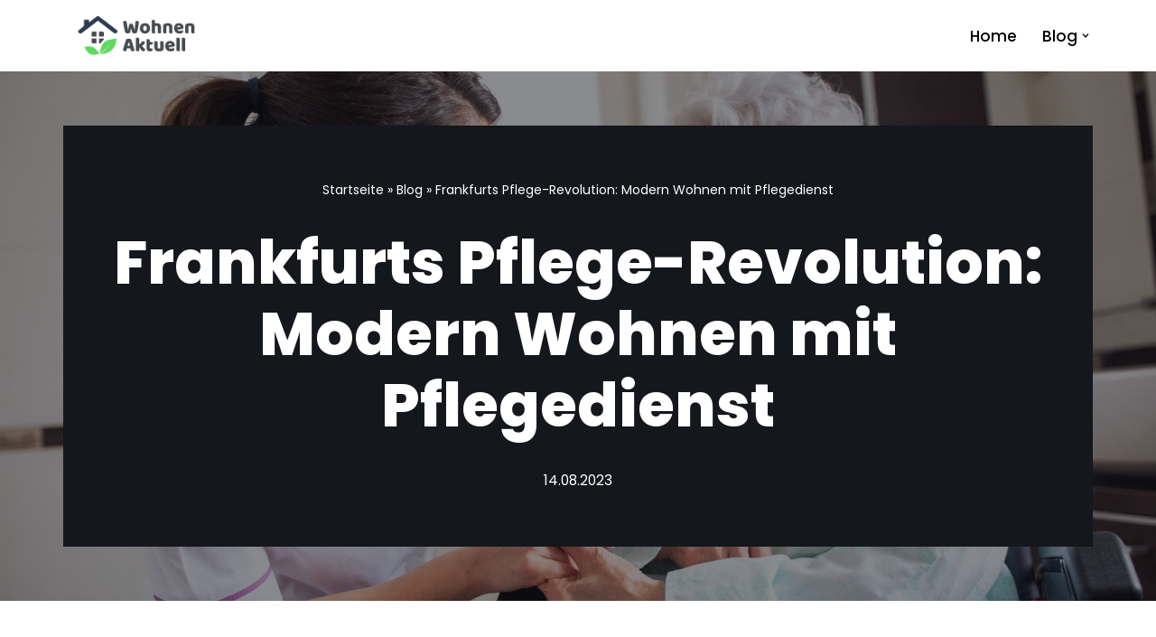

--- FILE ---
content_type: text/html; charset=UTF-8
request_url: https://www.wohnen-aktuell.com/frankfurts-pflege-revolution-modern-wohnen-mit-pflegedienst/
body_size: 12622
content:
<!DOCTYPE html><html lang="de"><head><meta charset="UTF-8"><meta name="viewport" content="width=device-width, initial-scale=1, minimum-scale=1"><link rel="profile" href="http://gmpg.org/xfn/11"><meta name='robots' content='index, follow, max-image-preview:large, max-snippet:-1, max-video-preview:-1' /><link media="all" href="https://www.wohnen-aktuell.com/wp-content/cache/autoptimize/css/autoptimize_dc3eefdea7517d3830503dab327b5c43.css" rel="stylesheet"><title>wohnen-aktuell.com - Der Blog, wenn es um dein Zuhause geht.</title><meta name="description" content="Modern Wohnen mit Pflegedienst ✨ Frankfurt: Stilvoll wohnen, gut versorgt bleiben – jetzt Freiheit sichern!" /><link rel="canonical" href="https://www.wohnen-aktuell.com/frankfurts-pflege-revolution-modern-wohnen-mit-pflegedienst/" /><meta property="og:locale" content="de_DE" /><meta property="og:type" content="article" /><meta property="og:title" content="wohnen-aktuell.com - Der Blog, wenn es um dein Zuhause geht." /><meta property="og:description" content="Modern Wohnen mit Pflegedienst ✨ Frankfurt: Stilvoll wohnen, gut versorgt bleiben – jetzt Freiheit sichern!" /><meta property="og:url" content="https://www.wohnen-aktuell.com/frankfurts-pflege-revolution-modern-wohnen-mit-pflegedienst/" /><meta property="og:site_name" content="wohnen-aktuell.com" /><meta property="article:published_time" content="2023-08-14T17:13:04+00:00" /><meta property="article:modified_time" content="2025-07-09T17:07:59+00:00" /><meta property="og:image" content="https://www.wohnen-aktuell.com/wp-content/uploads/2023/08/pflegedienst-frankfurt-individuelle-betreuung-seniorin.jpg" /><meta property="og:image:width" content="1920" /><meta property="og:image:height" content="1280" /><meta property="og:image:type" content="image/jpeg" /><meta name="author" content="wohnen-aktuell.com" /><meta name="twitter:card" content="summary_large_image" /><meta name="twitter:label1" content="Verfasst von" /><meta name="twitter:data1" content="wohnen-aktuell.com" /><meta name="twitter:label2" content="Geschätzte Lesezeit" /><meta name="twitter:data2" content="5 Minuten" /> <script type="application/ld+json" class="yoast-schema-graph">{"@context":"https://schema.org","@graph":[{"@type":"Article","@id":"https://www.wohnen-aktuell.com/frankfurts-pflege-revolution-modern-wohnen-mit-pflegedienst/#article","isPartOf":{"@id":"https://www.wohnen-aktuell.com/frankfurts-pflege-revolution-modern-wohnen-mit-pflegedienst/"},"author":{"name":"wohnen-aktuell.com","@id":"https://www.wohnen-aktuell.com/#/schema/person/1a400128d3aa7ff61a8c78c69ebcdf02"},"headline":"Frankfurts Pflege-Revolution: Modern Wohnen mit Pflegedienst","datePublished":"2023-08-14T17:13:04+00:00","dateModified":"2025-07-09T17:07:59+00:00","mainEntityOfPage":{"@id":"https://www.wohnen-aktuell.com/frankfurts-pflege-revolution-modern-wohnen-mit-pflegedienst/"},"wordCount":1003,"publisher":{"@id":"https://www.wohnen-aktuell.com/#organization"},"image":{"@id":"https://www.wohnen-aktuell.com/frankfurts-pflege-revolution-modern-wohnen-mit-pflegedienst/#primaryimage"},"thumbnailUrl":"https://www.wohnen-aktuell.com/wp-content/uploads/2023/08/pflegedienst-frankfurt-individuelle-betreuung-seniorin.jpg","articleSection":["Dienstleistungen"],"inLanguage":"de"},{"@type":"WebPage","@id":"https://www.wohnen-aktuell.com/frankfurts-pflege-revolution-modern-wohnen-mit-pflegedienst/","url":"https://www.wohnen-aktuell.com/frankfurts-pflege-revolution-modern-wohnen-mit-pflegedienst/","name":"wohnen-aktuell.com - Der Blog, wenn es um dein Zuhause geht.","isPartOf":{"@id":"https://www.wohnen-aktuell.com/#website"},"primaryImageOfPage":{"@id":"https://www.wohnen-aktuell.com/frankfurts-pflege-revolution-modern-wohnen-mit-pflegedienst/#primaryimage"},"image":{"@id":"https://www.wohnen-aktuell.com/frankfurts-pflege-revolution-modern-wohnen-mit-pflegedienst/#primaryimage"},"thumbnailUrl":"https://www.wohnen-aktuell.com/wp-content/uploads/2023/08/pflegedienst-frankfurt-individuelle-betreuung-seniorin.jpg","datePublished":"2023-08-14T17:13:04+00:00","dateModified":"2025-07-09T17:07:59+00:00","description":"Modern Wohnen mit Pflegedienst ✨ Frankfurt: Stilvoll wohnen, gut versorgt bleiben – jetzt Freiheit sichern!","breadcrumb":{"@id":"https://www.wohnen-aktuell.com/frankfurts-pflege-revolution-modern-wohnen-mit-pflegedienst/#breadcrumb"},"inLanguage":"de","potentialAction":[{"@type":"ReadAction","target":["https://www.wohnen-aktuell.com/frankfurts-pflege-revolution-modern-wohnen-mit-pflegedienst/"]}]},{"@type":"ImageObject","inLanguage":"de","@id":"https://www.wohnen-aktuell.com/frankfurts-pflege-revolution-modern-wohnen-mit-pflegedienst/#primaryimage","url":"https://www.wohnen-aktuell.com/wp-content/uploads/2023/08/pflegedienst-frankfurt-individuelle-betreuung-seniorin.jpg","contentUrl":"https://www.wohnen-aktuell.com/wp-content/uploads/2023/08/pflegedienst-frankfurt-individuelle-betreuung-seniorin.jpg","width":1920,"height":1280,"caption":"Pflegedienst Frankfurt Betreuung Seniorin Rollstuhl"},{"@type":"BreadcrumbList","@id":"https://www.wohnen-aktuell.com/frankfurts-pflege-revolution-modern-wohnen-mit-pflegedienst/#breadcrumb","itemListElement":[{"@type":"ListItem","position":1,"name":"Startseite","item":"https://www.wohnen-aktuell.com/"},{"@type":"ListItem","position":2,"name":"Blog","item":"https://www.wohnen-aktuell.com/blog/"},{"@type":"ListItem","position":3,"name":"Frankfurts Pflege-Revolution: Modern Wohnen mit Pflegedienst"}]},{"@type":"WebSite","@id":"https://www.wohnen-aktuell.com/#website","url":"https://www.wohnen-aktuell.com/","name":"wohnen-aktuell.com","description":"","publisher":{"@id":"https://www.wohnen-aktuell.com/#organization"},"potentialAction":[{"@type":"SearchAction","target":{"@type":"EntryPoint","urlTemplate":"https://www.wohnen-aktuell.com/?s={search_term_string}"},"query-input":{"@type":"PropertyValueSpecification","valueRequired":true,"valueName":"search_term_string"}}],"inLanguage":"de"},{"@type":"Organization","@id":"https://www.wohnen-aktuell.com/#organization","name":"wohnen-aktuell.com","url":"https://www.wohnen-aktuell.com/","logo":{"@type":"ImageObject","inLanguage":"de","@id":"https://www.wohnen-aktuell.com/#/schema/logo/image/","url":"https://www.wohnen-aktuell.com/wp-content/uploads/2021/09/cropped-logo_wohnen-aktuell-1.png","contentUrl":"https://www.wohnen-aktuell.com/wp-content/uploads/2021/09/cropped-logo_wohnen-aktuell-1.png","width":200,"height":50,"caption":"wohnen-aktuell.com"},"image":{"@id":"https://www.wohnen-aktuell.com/#/schema/logo/image/"}},{"@type":"Person","@id":"https://www.wohnen-aktuell.com/#/schema/person/1a400128d3aa7ff61a8c78c69ebcdf02","name":"wohnen-aktuell.com","image":{"@type":"ImageObject","inLanguage":"de","@id":"https://www.wohnen-aktuell.com/#/schema/person/image/","url":"https://secure.gravatar.com/avatar/8e1d7a0ee388e212c17306e266ac17a31961f671656739b328cc23be67aa156d?s=96&d=mm&r=g","contentUrl":"https://secure.gravatar.com/avatar/8e1d7a0ee388e212c17306e266ac17a31961f671656739b328cc23be67aa156d?s=96&d=mm&r=g","caption":"wohnen-aktuell.com"},"sameAs":["https://www.wohnen-aktuell.com"],"url":"https://www.wohnen-aktuell.com/author/wohnak/"}]}</script> <link rel='dns-prefetch' href='//maxcdn.bootstrapcdn.com' /><link rel='dns-prefetch' href='//fonts.googleapis.com' /><link rel="alternate" type="application/rss+xml" title="wohnen-aktuell.com &raquo; Feed" href="https://www.wohnen-aktuell.com/feed/" /><link rel="alternate" title="oEmbed (JSON)" type="application/json+oembed" href="https://www.wohnen-aktuell.com/wp-json/oembed/1.0/embed?url=https%3A%2F%2Fwww.wohnen-aktuell.com%2Ffrankfurts-pflege-revolution-modern-wohnen-mit-pflegedienst%2F" /><link rel="alternate" title="oEmbed (XML)" type="text/xml+oembed" href="https://www.wohnen-aktuell.com/wp-json/oembed/1.0/embed?url=https%3A%2F%2Fwww.wohnen-aktuell.com%2Ffrankfurts-pflege-revolution-modern-wohnen-mit-pflegedienst%2F&#038;format=xml" /><link rel='stylesheet' id='dashicons-css' href='https://www.wohnen-aktuell.com/wp-includes/css/dashicons.min.css?ver=6.9' media='all' /><link rel='stylesheet' id='obfx-module-pub-css-menu-icons-0-css' href='https://maxcdn.bootstrapcdn.com/font-awesome/4.7.0/css/font-awesome.min.css?ver=3.0.5' media='all' /><link rel='stylesheet' id='neve-google-font-poppins-css' href='//fonts.googleapis.com/css?family=Poppins%3A400%2C800%2C500&#038;display=swap&#038;ver=4.2.2' media='all' /><link rel="https://api.w.org/" href="https://www.wohnen-aktuell.com/wp-json/" /><link rel="alternate" title="JSON" type="application/json" href="https://www.wohnen-aktuell.com/wp-json/wp/v2/posts/625" /><link rel="EditURI" type="application/rsd+xml" title="RSD" href="https://www.wohnen-aktuell.com/xmlrpc.php?rsd" /><meta name="generator" content="WordPress 6.9" /><link rel='shortlink' href='https://www.wohnen-aktuell.com/?p=625' /><link rel="icon" href="https://www.wohnen-aktuell.com/wp-content/uploads/2021/09/cropped-cropped-logo_wohnen-aktuell-e1631632532833-32x32.png" sizes="32x32" /><link rel="icon" href="https://www.wohnen-aktuell.com/wp-content/uploads/2021/09/cropped-cropped-logo_wohnen-aktuell-e1631632532833-192x192.png" sizes="192x192" /><link rel="apple-touch-icon" href="https://www.wohnen-aktuell.com/wp-content/uploads/2021/09/cropped-cropped-logo_wohnen-aktuell-e1631632532833-180x180.png" /><meta name="msapplication-TileImage" content="https://www.wohnen-aktuell.com/wp-content/uploads/2021/09/cropped-cropped-logo_wohnen-aktuell-e1631632532833-270x270.png" /></head><body  class="wp-singular post-template-default single single-post postid-625 single-format-standard wp-custom-logo wp-theme-neve  nv-blog-grid nv-sidebar-right menu_sidebar_slide_left" id="neve_body"  ><div class="wrapper"><header class="header"  > <a class="neve-skip-link show-on-focus" href="#content" > Zum Inhalt springen </a><div id="header-grid"  class="hfg_header site-header"><nav class="header--row header-main hide-on-mobile hide-on-tablet layout-full-contained nv-navbar header--row"
 data-row-id="main" data-show-on="desktop"><div
 class="header--row-inner header-main-inner"><div class="container"><div
 class="row row--wrapper"
 data-section="hfg_header_layout_main" ><div class="hfg-slot left"><div class="builder-item desktop-left"><div class="item--inner builder-item--logo"
 data-section="title_tagline"
 data-item-id="logo"><div class="site-logo"> <a class="brand" href="https://www.wohnen-aktuell.com/" aria-label="wohnen-aktuell.com" rel="home"><img width="200" height="50" src="https://www.wohnen-aktuell.com/wp-content/uploads/2021/09/cropped-logo_wohnen-aktuell-1.png" class="neve-site-logo skip-lazy" alt="" data-variant="logo" decoding="async" /></a></div></div></div></div><div class="hfg-slot right"><div class="builder-item has-nav"><div class="item--inner builder-item--primary-menu has_menu"
 data-section="header_menu_primary"
 data-item-id="primary-menu"><div class="nv-nav-wrap"><div role="navigation" class="nav-menu-primary style-border-bottom m-style"
 aria-label="Primäres Menü"><ul id="nv-primary-navigation-main" class="primary-menu-ul nav-ul menu-desktop"><li id="menu-item-112" class="menu-item menu-item-type-custom menu-item-object-custom menu-item-home menu-item-112"><div class="wrap"><a href="https://www.wohnen-aktuell.com">Home</a></div></li><li id="menu-item-113" class="menu-item menu-item-type-post_type menu-item-object-page current_page_parent menu-item-has-children menu-item-113"><div class="wrap"><a href="https://www.wohnen-aktuell.com/blog/"><span class="menu-item-title-wrap dd-title">Blog</span></a><div role="button" aria-pressed="false" aria-label="Untermenü öffnen" tabindex="0" class="caret-wrap caret 2" style="margin-left:5px;"><span class="caret"><svg fill="currentColor" aria-label="Dropdown" xmlns="http://www.w3.org/2000/svg" viewBox="0 0 448 512"><path d="M207.029 381.476L12.686 187.132c-9.373-9.373-9.373-24.569 0-33.941l22.667-22.667c9.357-9.357 24.522-9.375 33.901-.04L224 284.505l154.745-154.021c9.379-9.335 24.544-9.317 33.901.04l22.667 22.667c9.373 9.373 9.373 24.569 0 33.941L240.971 381.476c-9.373 9.372-24.569 9.372-33.942 0z"/></svg></span></div></div><ul class="sub-menu"><li id="menu-item-122" class="menu-item menu-item-type-taxonomy menu-item-object-category menu-item-122"><div class="wrap"><a href="https://www.wohnen-aktuell.com/category/einrichtung/"><i class="obfx-menu-icon fa fa-home"></i>Einrichtung</a></div></li><li id="menu-item-123" class="menu-item menu-item-type-taxonomy menu-item-object-category menu-item-123"><div class="wrap"><a href="https://www.wohnen-aktuell.com/category/finanzierung/"><i class="obfx-menu-icon fa fa-bitcoin"></i>Finanzierung</a></div></li><li id="menu-item-124" class="menu-item menu-item-type-taxonomy menu-item-object-category menu-item-124"><div class="wrap"><a href="https://www.wohnen-aktuell.com/category/garten/"><i class="obfx-menu-icon fa fa-tree"></i>Garten</a></div></li></ul></li></ul></div></div></div></div></div></div></div></div></nav><nav class="header--row header-main hide-on-desktop layout-full-contained nv-navbar header--row"
 data-row-id="main" data-show-on="mobile"><div
 class="header--row-inner header-main-inner"><div class="container"><div
 class="row row--wrapper"
 data-section="hfg_header_layout_main" ><div class="hfg-slot left"><div class="builder-item tablet-left mobile-left"><div class="item--inner builder-item--logo"
 data-section="title_tagline"
 data-item-id="logo"><div class="site-logo"> <a class="brand" href="https://www.wohnen-aktuell.com/" aria-label="wohnen-aktuell.com" rel="home"><img width="200" height="50" src="https://www.wohnen-aktuell.com/wp-content/uploads/2021/09/cropped-logo_wohnen-aktuell-1.png" class="neve-site-logo skip-lazy" alt="" data-variant="logo" decoding="async" /></a></div></div></div></div><div class="hfg-slot right"><div class="builder-item tablet-left mobile-left"><div class="item--inner builder-item--nav-icon"
 data-section="header_menu_icon"
 data-item-id="nav-icon"><div class="menu-mobile-toggle item-button navbar-toggle-wrapper"> <button type="button" class=" navbar-toggle"
 value="Navigationsmenü"
 aria-label="Navigationsmenü "
 aria-expanded="false" onclick="if('undefined' !== typeof toggleAriaClick ) { toggleAriaClick() }"> <span class="bars"> <span class="icon-bar"></span> <span class="icon-bar"></span> <span class="icon-bar"></span> </span> <span class="screen-reader-text">Navigationsmenü</span> </button></div></div></div></div></div></div></div></nav><div
 id="header-menu-sidebar" class="header-menu-sidebar tcb menu-sidebar-panel slide_left hfg-pe"
 data-row-id="sidebar"><div id="header-menu-sidebar-bg" class="header-menu-sidebar-bg"><div class="close-sidebar-panel navbar-toggle-wrapper"> <button type="button" class="hamburger is-active  navbar-toggle active" 					value="Navigationsmenü"
 aria-label="Navigationsmenü "
 aria-expanded="false" onclick="if('undefined' !== typeof toggleAriaClick ) { toggleAriaClick() }"> <span class="bars"> <span class="icon-bar"></span> <span class="icon-bar"></span> <span class="icon-bar"></span> </span> <span class="screen-reader-text"> Navigationsmenü </span> </button></div><div id="header-menu-sidebar-inner" class="header-menu-sidebar-inner tcb "><div class="builder-item has-nav"><div class="item--inner builder-item--primary-menu has_menu"
 data-section="header_menu_primary"
 data-item-id="primary-menu"><div class="nv-nav-wrap"><div role="navigation" class="nav-menu-primary style-border-bottom m-style"
 aria-label="Primäres Menü"><ul id="nv-primary-navigation-sidebar" class="primary-menu-ul nav-ul menu-mobile"><li class="menu-item menu-item-type-custom menu-item-object-custom menu-item-home menu-item-112"><div class="wrap"><a href="https://www.wohnen-aktuell.com">Home</a></div></li><li class="menu-item menu-item-type-post_type menu-item-object-page current_page_parent menu-item-has-children menu-item-113"><div class="wrap"><a href="https://www.wohnen-aktuell.com/blog/"><span class="menu-item-title-wrap dd-title">Blog</span></a><button tabindex="0" type="button" class="caret-wrap navbar-toggle 2 " style="margin-left:5px;"  aria-label="Umschalten Blog"><span class="caret"><svg fill="currentColor" aria-label="Dropdown" xmlns="http://www.w3.org/2000/svg" viewBox="0 0 448 512"><path d="M207.029 381.476L12.686 187.132c-9.373-9.373-9.373-24.569 0-33.941l22.667-22.667c9.357-9.357 24.522-9.375 33.901-.04L224 284.505l154.745-154.021c9.379-9.335 24.544-9.317 33.901.04l22.667 22.667c9.373 9.373 9.373 24.569 0 33.941L240.971 381.476c-9.373 9.372-24.569 9.372-33.942 0z"/></svg></span></button></div><ul class="sub-menu"><li class="menu-item menu-item-type-taxonomy menu-item-object-category menu-item-122"><div class="wrap"><a href="https://www.wohnen-aktuell.com/category/einrichtung/"><i class="obfx-menu-icon fa fa-home"></i>Einrichtung</a></div></li><li class="menu-item menu-item-type-taxonomy menu-item-object-category menu-item-123"><div class="wrap"><a href="https://www.wohnen-aktuell.com/category/finanzierung/"><i class="obfx-menu-icon fa fa-bitcoin"></i>Finanzierung</a></div></li><li class="menu-item menu-item-type-taxonomy menu-item-object-category menu-item-124"><div class="wrap"><a href="https://www.wohnen-aktuell.com/category/garten/"><i class="obfx-menu-icon fa fa-tree"></i>Garten</a></div></li></ul></li></ul></div></div></div></div></div></div></div><div class="header-menu-sidebar-overlay hfg-ov hfg-pe" onclick="if('undefined' !== typeof toggleAriaClick ) { toggleAriaClick() }"></div></div></header><div class="lazyload nv-post-cover" data-bg="https://www.wohnen-aktuell.com/wp-content/uploads/2023/08/pflegedienst-frankfurt-individuelle-betreuung-seniorin.jpg" style="background-image:url(data:image/svg+xml,%3Csvg%20xmlns=%22http://www.w3.org/2000/svg%22%20viewBox=%220%200%20500%20300%22%3E%3C/svg%3E);"><div class="nv-overlay"></div><div class="container"><div class="nv-title-meta-wrap nv-is-boxed"><small class="nv--yoast-breadcrumb neve-breadcrumbs-wrapper"><span><span><a href="https://www.wohnen-aktuell.com/">Startseite</a></span> » <span><a href="https://www.wohnen-aktuell.com/blog/">Blog</a></span> » <span class="breadcrumb_last" aria-current="page">Frankfurts Pflege-Revolution: Modern Wohnen mit Pflegedienst</span></span></small><h1 class="title entry-title">Frankfurts Pflege-Revolution: Modern Wohnen mit Pflegedienst</h1><ul class="nv-meta-list"><li class="meta date posted-on "><time class="entry-date published" datetime="2023-08-14T17:13:04+02:00" content="2023-08-14">14.08.2023</time><time class="updated" datetime="2025-07-09T17:07:59+02:00">09.07.2025</time></li></ul></div></div></div><main id="content" class="neve-main"><div class="container single-post-container"><div class="row"><article id="post-625"
 class="nv-single-post-wrap col post-625 post type-post status-publish format-standard has-post-thumbnail hentry category-dienstleistungen"><div class="nv-content-wrap entry-content"><p data-start="425" data-end="842"><strong>Pflege ist längst nicht mehr nur ein nüchternes Thema, das im Hintergrund stattfindet. Gerade in einer Metropole wie Frankfurt zeigt sich, wie stilvoll und selbstbestimmt modernes Wohnen mit Unterstützung eines Pflegedienstes gestaltet werden kann. Immer mehr Seniorinnen und Senioren wollen nicht in anonyme Heime ziehen, sondern ihr gewohntes Umfeld behalten – mit allen Annehmlichkeiten, die eine Großstadt bietet.</strong></p><hr data-start="844" data-end="847" /><h3 data-start="849" data-end="895">Frankfurts demografische Herausforderungen</h3><p data-start="897" data-end="1506">Frankfurt wächst, doch mit der wachsenden Einwohnerzahl verändert sich auch die Altersstruktur. Laut dem Statistischen Bundesamt wird in den kommenden Jahren jeder Fünfte in Frankfurt über 65 Jahre alt sein. Diese Entwicklung stellt Politik, Stadtplanung und Wohnungswirtschaft vor neue Aufgaben. Woher kommt der plötzliche Boom an betreuten Wohnformen? Viele Stadtteile verjüngen sich auf den ersten Blick, doch gleichzeitig ziehen immer mehr ältere Menschen bewusst zurück in die Stadt. Sie wollen nicht isoliert leben, sondern mittendrin – mit kurzen Wegen zu Ärzten, Kulturangeboten, Geschäften und Cafés.</p><p data-start="1508" data-end="1869">Was heißt das für den Wohnungsmarkt? Barrierefreiheit, gute Anbindung an den Nahverkehr und die Nähe zu medizinischen Dienstleistungen werden zu zentralen Kriterien. Moderne Wohnkonzepte in Frankfurt kombinieren altersgerechte Ausstattung mit Design und Komfort. So wird der Pflegedienst Teil eines flexiblen Systems, das sich an veränderte Bedürfnisse anpasst.</p><h3 data-start="1876" data-end="1917">Warum ein Pflegedienst so wichtig ist</h3><p data-start="1919" data-end="2244">Warum entscheiden sich so viele Frankfurterinnen und Frankfurter für ambulante Pflege statt für ein klassisches Heim? Der wichtigste Grund: Selbstbestimmtheit. Niemand möchte im Alter alles aufgeben, was das Leben ausmacht. Bekannte Möbel, geliebte Rituale, Nachbarn, die man seit Jahrzehnten kennt – all das bleibt erhalten.</p><p data-start="2246" data-end="2694">Viele fragen sich: „Wie sicher bin ich zu Hause, wenn ich pflegebedürftig werde?“ Hier zeigt sich der Vorteil moderner Pflegedienste. Sie kümmern sich nicht nur um medizinische Versorgung, sondern auch um alltägliche Dinge wie Einkaufen, Kochen oder Begleitung zu Terminen. So lassen sich Krankenhausaufenthalte vermeiden und die eigene Lebensqualität bleibt hoch. Außerdem wirkt sich das vertraute Umfeld positiv auf die psychische Gesundheit aus.</p><h3 data-start="2701" data-end="2762"><img fetchpriority="high" decoding="async" class="alignleft wp-image-832 size-full" src="https://www.wohnen-aktuell.com/wp-content/uploads/2023/08/pflegedienst-frankfurt-senioren-aktivitaeten-betreuung.jpg" alt="Seniorenrunde mit Pflegedienst Frankfurt bei Spielen" width="1920" height="1280" srcset="https://www.wohnen-aktuell.com/wp-content/uploads/2023/08/pflegedienst-frankfurt-senioren-aktivitaeten-betreuung.jpg 1920w, https://www.wohnen-aktuell.com/wp-content/uploads/2023/08/pflegedienst-frankfurt-senioren-aktivitaeten-betreuung-300x200.jpg 300w, https://www.wohnen-aktuell.com/wp-content/uploads/2023/08/pflegedienst-frankfurt-senioren-aktivitaeten-betreuung-1024x683.jpg 1024w, https://www.wohnen-aktuell.com/wp-content/uploads/2023/08/pflegedienst-frankfurt-senioren-aktivitaeten-betreuung-768x512.jpg 768w, https://www.wohnen-aktuell.com/wp-content/uploads/2023/08/pflegedienst-frankfurt-senioren-aktivitaeten-betreuung-1536x1024.jpg 1536w, https://www.wohnen-aktuell.com/wp-content/uploads/2023/08/pflegedienst-frankfurt-senioren-aktivitaeten-betreuung-930x620.jpg 930w" sizes="(max-width: 1920px) 100vw, 1920px" /></h3><h3 data-start="2701" data-end="2762">Pflegeoptionen in Frankfurt: Vielfalt für jedes Bedürfnis</h3><p data-start="2764" data-end="3261">Ein häufiges Anliegen: „Gibt es in Frankfurt auch spezialisierte Pflegeangebote?“ Ja, denn die Bandbreite ist groß. Manche Pflegedienste bieten beispielsweise Demenz-Betreuung mit speziell geschultem Personal an. Andere setzen auf kulturelle Teilhabe – zum Beispiel in Kooperation mit Museen oder Theatern. Tierliebhaber können sich darauf verlassen, dass auch der Hund nicht zu kurz kommt. In einigen Fällen unterstützen Pflegedienste sogar bei der Organisation von Kurztrips oder kleinen Reisen.</p><p data-start="3263" data-end="3475">Ein entscheidender Punkt: Flexibilität. Wer bisher nur ein paar Stunden pro Woche Hilfe braucht, kann später problemlos zusätzliche Leistungen dazubuchen. Das entlastet Angehörige und gibt Betroffenen Sicherheit.</p><h3 data-start="3482" data-end="3532">Den passenden Pflegedienst finden: So klappt’s</h3><p data-start="3534" data-end="3957">Die Auswahl ist groß, aber wie trennt man die Spreu vom Weizen? Gute Pflegedienste stellen ihre Qualität transparent dar, bieten kostenlose Beratungsgespräche an und ermöglichen oft Probetage. Viele bieten auf ihren Websites Erfahrungsberichte oder Referenzen. Achte auch darauf, ob der Anbieter regelmäßig geschultes Personal einsetzt. Und: Wie wird der Notfall geregelt? Ein 24-Stunden-Notrufservice sollte Standard sein.</p><p data-start="3959" data-end="4312">Eine oft gestellte Frage: „Wie kann ich sicher sein, dass der Pflegedienst zu mir passt?“ Persönliche Chemie zählt. Vereinbare ein Kennenlernen mit der Pflegekraft, um zu sehen, ob die Betreuung auf Augenhöhe stattfindet. Manche Dienste laden auch zu Infotagen oder offenen Hausbesichtigungen ein – eine gute Gelegenheit, hinter die Kulissen zu blicken.</p><h3 data-start="4319" data-end="4368">Kosten und Finanzierung: Was zahlt die Kasse?</h3><p data-start="4370" data-end="4743">Pflege kostet Geld – keine Frage. Doch viele unterschätzen, welche Unterstützung ihnen zusteht. Ab Pflegegrad 2 übernimmt die Pflegekasse monatlich feste Beträge für ambulante Pflegeleistungen. Auch Kombinationsleistungen aus Sach- und Geldleistungen sind möglich. Zusätzlich kann man bei der Pflegeberatung der Krankenkasse oder direkt beim Pflegedienst Hilfe beantragen.</p><p data-start="4745" data-end="5045">Oft gefragt: „Lohnt sich eine private Zusatzversicherung?“ Für manche lohnt sie sich – etwa, wenn man höhere Standards wünscht, die über die Regelleistungen hinausgehen. Manche Pflegedienste bieten außerdem All-in-Pakete an, die zusätzliche Services enthalten. Es lohnt sich, Angebote zu vergleichen.</p><h3 data-start="5052" data-end="5110">Integration in den Alltag: Pflege mit Technik und Herz</h3><p data-start="5112" data-end="5527">Viele Seniorinnen und Senioren fürchten den Verlust von Privatsphäre. Moderne Pflegedienste in Frankfurt legen deshalb Wert darauf, unaufdringlich zu arbeiten. Technische Helfer wie Bewegungsmelder, Notrufsysteme oder smarte Medikamentendosierer erhöhen die Sicherheit, ohne die Freiheit einzuschränken. Wer möchte, kann sich über Apps sogar mit der Pflegekraft vernetzen – für Terminabstimmungen oder Erinnerungen.</p><p data-start="5529" data-end="5811">Doch Technik allein reicht nicht. Eine gute Pflege lebt von Empathie. Viele Frankfurter Anbieter setzen auf feste Teams, damit Klienten keine ständig wechselnden Bezugspersonen haben. So entsteht Vertrauen – die Grundlage für eine Pflege, die nicht nur funktioniert, sondern guttut.</p><h3 data-start="5818" data-end="5879"><noscript><img decoding="async" class="alignleft wp-image-833 size-full" src="https://www.wohnen-aktuell.com/wp-content/uploads/2023/08/pflegedienst-frankfurt-seniorin-kaffee-treffen.jpg" alt="Seniorin mit Pflegedienst Frankfurt Kaffee trinken" width="1920" height="1257" srcset="https://www.wohnen-aktuell.com/wp-content/uploads/2023/08/pflegedienst-frankfurt-seniorin-kaffee-treffen.jpg 1920w, https://www.wohnen-aktuell.com/wp-content/uploads/2023/08/pflegedienst-frankfurt-seniorin-kaffee-treffen-300x196.jpg 300w, https://www.wohnen-aktuell.com/wp-content/uploads/2023/08/pflegedienst-frankfurt-seniorin-kaffee-treffen-1024x670.jpg 1024w, https://www.wohnen-aktuell.com/wp-content/uploads/2023/08/pflegedienst-frankfurt-seniorin-kaffee-treffen-768x503.jpg 768w, https://www.wohnen-aktuell.com/wp-content/uploads/2023/08/pflegedienst-frankfurt-seniorin-kaffee-treffen-1536x1006.jpg 1536w" sizes="(max-width: 1920px) 100vw, 1920px" /></noscript><img decoding="async" class="lazyload alignleft wp-image-833 size-full" src='data:image/svg+xml,%3Csvg%20xmlns=%22http://www.w3.org/2000/svg%22%20viewBox=%220%200%201920%201257%22%3E%3C/svg%3E' data-src="https://www.wohnen-aktuell.com/wp-content/uploads/2023/08/pflegedienst-frankfurt-seniorin-kaffee-treffen.jpg" alt="Seniorin mit Pflegedienst Frankfurt Kaffee trinken" width="1920" height="1257" data-srcset="https://www.wohnen-aktuell.com/wp-content/uploads/2023/08/pflegedienst-frankfurt-seniorin-kaffee-treffen.jpg 1920w, https://www.wohnen-aktuell.com/wp-content/uploads/2023/08/pflegedienst-frankfurt-seniorin-kaffee-treffen-300x196.jpg 300w, https://www.wohnen-aktuell.com/wp-content/uploads/2023/08/pflegedienst-frankfurt-seniorin-kaffee-treffen-1024x670.jpg 1024w, https://www.wohnen-aktuell.com/wp-content/uploads/2023/08/pflegedienst-frankfurt-seniorin-kaffee-treffen-768x503.jpg 768w, https://www.wohnen-aktuell.com/wp-content/uploads/2023/08/pflegedienst-frankfurt-seniorin-kaffee-treffen-1536x1006.jpg 1536w" data-sizes="(max-width: 1920px) 100vw, 1920px" /></h3><h3 data-start="5818" data-end="5879">Vorurteile über Pflegedienste? Zeit für neue Perspektiven</h3><p data-start="5881" data-end="6196">„Pflegedienste sind nur etwas für sehr alte Menschen.“ Falsch! Auch junge Menschen mit Behinderung, temporären Erkrankungen oder Reha-Bedarf profitieren von flexiblen Services. Die Branche entwickelt sich rasant weiter. Immer mehr junge Fachkräfte bringen frischen Wind in die Betreuung und machen sie persönlicher.</p><p data-start="6198" data-end="6349">Frankfurt beweist, dass Pflege nichts mit Stillstand zu tun hat. Vielmehr geht es um Lebensfreude, Teilhabe und Individualität – egal in welchem Alter.</p><h3 data-start="6356" data-end="6403">Wohin steuert Frankfurts Pflege-Revolution?</h3><p data-start="6405" data-end="6843">Wie könnte Pflege in zehn Jahren aussehen? Erste Pilotprojekte mit Virtual-Reality-Brillen zeigen, wie ältere Menschen Erinnerungsreisen unternehmen können – ob an den Lieblingssee in der Kindheit oder ins Museum ihrer Wahl. Digitale Assistenten mit künstlicher Intelligenz könnten in Zukunft Pfleger unterstützen, Medikamente vorbereiten oder an Arzttermine erinnern. Frankfurt als Technologiestandort wird hier sicher Vorreiter bleiben.</p><h3 data-start="6850" data-end="6885">Zusammen leben, zusammen wachsen</h3><p data-start="6887" data-end="7188">Frankfurt zeigt, dass moderne Pflege nicht von gestern ist. Hier entsteht eine neue Generation von Wohn- und Pflegekonzepten, die Menschen Sicherheit und Stil zugleich bieten. Wer heute vorsorgt, lebt morgen entspannter – mit Aussicht auf die Skyline und auf ein Leben, das auch im Alter Freude macht. Hier kann man stilvoll wohnen und sich zugleich sicher sein, dass man <a href="https://www.avyta.de/">im Alter bestens versorgt</a> ist.</p><p data-start="7190" data-end="7220">Stay fabulous, Frankfurt! 🌃🚀</p><p><strong>Bildnachweis:</strong></p><p>Robert Kneschke &#8211; stock.adobe.com</p><p>didesign &#8211; stock.adobe.com</p><p><span class="blue science-text" data-t="detail-panel-content-author-name">Africa Studio &#8211; stock.adobe.com</span></p><p>&nbsp;</p><div class='yarpp yarpp-related yarpp-related-website yarpp-template-thumbnails'><h3>Ähnliche Beiträge:</h3><div class="yarpp-thumbnails-horizontal"> <a class='yarpp-thumbnail' rel='norewrite' href='https://www.wohnen-aktuell.com/darum-sind-sauberkeit-und-hygiene-in-diesen-zeiten-so-wichtig/' title='Darum sind Sauberkeit und Hygiene in diesen Zeiten so wichtig'> <noscript><img width="150" height="150" src="https://www.wohnen-aktuell.com/wp-content/uploads/2021/11/ashley-byrd-VLHNfKF1Uec-unsplash-150x150.jpg" class="attachment-thumbnail size-thumbnail wp-post-image" alt="" data-pin-nopin="true" /></noscript><img width="150" height="150" src='data:image/svg+xml,%3Csvg%20xmlns=%22http://www.w3.org/2000/svg%22%20viewBox=%220%200%20150%20150%22%3E%3C/svg%3E' data-src="https://www.wohnen-aktuell.com/wp-content/uploads/2021/11/ashley-byrd-VLHNfKF1Uec-unsplash-150x150.jpg" class="lazyload attachment-thumbnail size-thumbnail wp-post-image" alt="" data-pin-nopin="true" /><span class="yarpp-thumbnail-title">Darum sind Sauberkeit und Hygiene in diesen Zeiten so wichtig</span></a> <a class='yarpp-thumbnail' rel='norewrite' href='https://www.wohnen-aktuell.com/zahnspange-tragen-was-kommt-auf-mich-zu/' title='Zahnspange tragen &#8211; was kommt auf mich zu?'> <noscript><img width="150" height="150" src="https://www.wohnen-aktuell.com/wp-content/uploads/2022/04/AdobeStock_296367858-150x150.jpg" class="attachment-thumbnail size-thumbnail wp-post-image" alt="Frau mit gesundem, schönen Lächeln und Zahnspange" data-pin-nopin="true" /></noscript><img width="150" height="150" src='data:image/svg+xml,%3Csvg%20xmlns=%22http://www.w3.org/2000/svg%22%20viewBox=%220%200%20150%20150%22%3E%3C/svg%3E' data-src="https://www.wohnen-aktuell.com/wp-content/uploads/2022/04/AdobeStock_296367858-150x150.jpg" class="lazyload attachment-thumbnail size-thumbnail wp-post-image" alt="Frau mit gesundem, schönen Lächeln und Zahnspange" data-pin-nopin="true" /><span class="yarpp-thumbnail-title">Zahnspange tragen &#8211; was kommt auf mich zu?</span></a> <a class='yarpp-thumbnail' rel='norewrite' href='https://www.wohnen-aktuell.com/glaenzende-sauberkeit-fuer-dein-zuhause-top-reinigungsservices-in-berlin/' title='Glänzende Sauberkeit für Dein Zuhause: Top-Reinigungsservices in Berlin'> <noscript><img width="150" height="150" src="https://www.wohnen-aktuell.com/wp-content/uploads/2023/11/AdobeStock_659298636-150x150.jpg" class="attachment-thumbnail size-thumbnail wp-post-image" alt="Eimer und Wischmopp für Reinigungsmittel auf dem Fußboden" data-pin-nopin="true" srcset="https://www.wohnen-aktuell.com/wp-content/uploads/2023/11/AdobeStock_659298636-150x150.jpg 150w, https://www.wohnen-aktuell.com/wp-content/uploads/2023/11/AdobeStock_659298636-120x120.jpg 120w" sizes="(max-width: 150px) 100vw, 150px" /></noscript><img width="150" height="150" src='data:image/svg+xml,%3Csvg%20xmlns=%22http://www.w3.org/2000/svg%22%20viewBox=%220%200%20150%20150%22%3E%3C/svg%3E' data-src="https://www.wohnen-aktuell.com/wp-content/uploads/2023/11/AdobeStock_659298636-150x150.jpg" class="lazyload attachment-thumbnail size-thumbnail wp-post-image" alt="Eimer und Wischmopp für Reinigungsmittel auf dem Fußboden" data-pin-nopin="true" data-srcset="https://www.wohnen-aktuell.com/wp-content/uploads/2023/11/AdobeStock_659298636-150x150.jpg 150w, https://www.wohnen-aktuell.com/wp-content/uploads/2023/11/AdobeStock_659298636-120x120.jpg 120w" data-sizes="(max-width: 150px) 100vw, 150px" /><span class="yarpp-thumbnail-title">Glänzende Sauberkeit für Dein Zuhause: Top-Reinigungsservices in Berlin</span></a></div></div></div></article><div class="nv-sidebar-wrap col-sm-12 nv-right blog-sidebar " ><aside id="secondary" role="complementary"><div id="block-2" class="widget widget_block widget_search"><form role="search" method="get" action="https://www.wohnen-aktuell.com/" class="wp-block-search__button-outside wp-block-search__text-button wp-block-search"    ><label class="wp-block-search__label" for="wp-block-search__input-1" >Suchen</label><div class="wp-block-search__inside-wrapper" ><input class="wp-block-search__input" id="wp-block-search__input-1" placeholder="" value="" type="search" name="s" required /><button aria-label="Suchen" class="wp-block-search__button wp-element-button" type="submit" >Suchen</button></div></form></div><div id="search-1" class="widget widget_search"><form role="search"
 method="get"
 class="search-form"
 action="https://www.wohnen-aktuell.com/"> <label> <span class="screen-reader-text">Suchen nach&nbsp;…</span> </label> <input type="search"
 class="search-field"
 aria-label="Suchen"
 placeholder="Suchen nach&nbsp;…"
 value=""
 name="s"/> <button type="submit"
 class="search-submit nv-submit"
 aria-label="Suchen"> <span class="nv-search-icon-wrap"> <span class="nv-icon nv-search" > <svg width="15" height="15" viewBox="0 0 1792 1792" xmlns="http://www.w3.org/2000/svg"><path d="M1216 832q0-185-131.5-316.5t-316.5-131.5-316.5 131.5-131.5 316.5 131.5 316.5 316.5 131.5 316.5-131.5 131.5-316.5zm512 832q0 52-38 90t-90 38q-54 0-90-38l-343-342q-179 124-399 124-143 0-273.5-55.5t-225-150-150-225-55.5-273.5 55.5-273.5 150-225 225-150 273.5-55.5 273.5 55.5 225 150 150 225 55.5 273.5q0 220-124 399l343 343q37 37 37 90z" /></svg> </span> </span> </button></form></div><div id="recent-posts-1" class="widget widget_recent_entries"><p class="widget-title">Neueste Beiträge</p><ul><li> <a href="https://www.wohnen-aktuell.com/so-steigern-sie-waermedaemmung-und-einbruchschutz-mit-smarter-rollladen-technik/">So steigern Sie Wärmedämmung und Einbruchschutz mit smarter Rollladen-Technik</a></li><li> <a href="https://www.wohnen-aktuell.com/altbaucharme-mit-schattenseiten-wie-man-wohnraeume-sicher-saniert/">Altbaucharme mit Schattenseiten: Wie man Wohnräume sicher saniert</a></li><li> <a href="https://www.wohnen-aktuell.com/unabhaengig-versorgt-im-eigenen-zuhause/">Unabhängig versorgt im eigenen Zuhause</a></li><li> <a href="https://www.wohnen-aktuell.com/smarte-technologien-im-wohnbereich-sinnvoll-nutzen/">Smarte Technologien im Wohnbereich sinnvoll nutzen</a></li><li> <a href="https://www.wohnen-aktuell.com/5-ideen-fuer-mehr-wohnlichkeit-im-herbst-winter/">5 Ideen für mehr Wohnlichkeit im Herbst &#038; Winter</a></li></ul></div><div id="block-8" class="widget widget_block widget_media_image"><figure class="wp-block-image size-full"><noscript><img decoding="async" width="200" height="50" src="https://www.wohnen-aktuell.com/wp-content/uploads/2021/09/cropped-logo_wohnen-aktuell-1.png" alt="" class="wp-image-167"/></noscript><img decoding="async" width="200" height="50" src='data:image/svg+xml,%3Csvg%20xmlns=%22http://www.w3.org/2000/svg%22%20viewBox=%220%200%20200%2050%22%3E%3C/svg%3E' data-src="https://www.wohnen-aktuell.com/wp-content/uploads/2021/09/cropped-logo_wohnen-aktuell-1.png" alt="" class="lazyload wp-image-167"/></figure></div><div id="block-9" class="widget widget_block widget_categories"><ul class="wp-block-categories-list wp-block-categories"><li class="cat-item cat-item-1"><a href="https://www.wohnen-aktuell.com/category/allgemein/">Allgemein</a></li><li class="cat-item cat-item-6"><a href="https://www.wohnen-aktuell.com/category/dienstleistungen/">Dienstleistungen</a></li><li class="cat-item cat-item-5"><a href="https://www.wohnen-aktuell.com/category/einrichtung/">Einrichtung</a></li><li class="cat-item cat-item-4"><a href="https://www.wohnen-aktuell.com/category/finanzierung/">Finanzierung</a></li><li class="cat-item cat-item-7"><a href="https://www.wohnen-aktuell.com/category/freizeit/">Freizeit</a></li><li class="cat-item cat-item-3"><a href="https://www.wohnen-aktuell.com/category/garten/">Garten</a></li><li class="cat-item cat-item-16"><a href="https://www.wohnen-aktuell.com/category/gesundheit/">Gesundheit</a></li><li class="cat-item cat-item-13"><a href="https://www.wohnen-aktuell.com/category/haus/">Haus</a></li><li class="cat-item cat-item-8"><a href="https://www.wohnen-aktuell.com/category/produkte/">Produkte</a></li></ul></div></aside></div></div></div></main> <button tabindex="0" id="scroll-to-top" class="scroll-to-top scroll-to-top-right  scroll-show-mobile icon" aria-label="Nach oben scrollen"><svg class="scroll-to-top-icon" aria-hidden="true" role="img" xmlns="http://www.w3.org/2000/svg" width="15" height="15" viewBox="0 0 15 15"><rect width="15" height="15" fill="none"/><path fill="currentColor" d="M2,8.48l-.65-.65a.71.71,0,0,1,0-1L7,1.14a.72.72,0,0,1,1,0l5.69,5.7a.71.71,0,0,1,0,1L13,8.48a.71.71,0,0,1-1,0L8.67,4.94v8.42a.7.7,0,0,1-.7.7H7a.7.7,0,0,1-.7-.7V4.94L3,8.47a.7.7,0,0,1-1,0Z"/></svg></button><footer class="site-footer" id="site-footer"  ><div class="hfg_footer"><div class="footer--row footer-bottom hide-on-mobile hide-on-tablet layout-full-contained"
 id="cb-row--footer-desktop-bottom"
 data-row-id="bottom" data-show-on="desktop"><div
 class="footer--row-inner footer-bottom-inner footer-content-wrap"><div class="container"><div
 class="hfg-grid nv-footer-content hfg-grid-bottom row--wrapper row "
 data-section="hfg_footer_layout_bottom" ><div class="hfg-slot left"><div class="builder-item cr"><div class="item--inner"><div class="component-wrap"><div><p>wohnen-aktuell.com</p></div></div></div></div></div><div class="hfg-slot c-left"></div><div class="hfg-slot center"></div></div></div></div></div><div class="footer--row footer-bottom hide-on-desktop layout-full-contained"
 id="cb-row--footer-mobile-bottom"
 data-row-id="bottom" data-show-on="mobile"><div
 class="footer--row-inner footer-bottom-inner footer-content-wrap"><div class="container"><div
 class="hfg-grid nv-footer-content hfg-grid-bottom row--wrapper row "
 data-section="hfg_footer_layout_bottom" ><div class="hfg-slot left"><div class="builder-item cr"><div class="item--inner"><div class="component-wrap"><div><p>wohnen-aktuell.com</p></div></div></div></div></div><div class="hfg-slot c-left"></div><div class="hfg-slot center"></div></div></div></div></div></div></footer></div> <script type="speculationrules">{"prefetch":[{"source":"document","where":{"and":[{"href_matches":"/*"},{"not":{"href_matches":["/wp-*.php","/wp-admin/*","/wp-content/uploads/*","/wp-content/*","/wp-content/plugins/*","/wp-content/themes/neve/*","/*\\?(.+)"]}},{"not":{"selector_matches":"a[rel~=\"nofollow\"]"}},{"not":{"selector_matches":".no-prefetch, .no-prefetch a"}}]},"eagerness":"conservative"}]}</script> <noscript><style>.lazyload{display:none;}</style></noscript><script data-noptimize="1">window.lazySizesConfig=window.lazySizesConfig||{};window.lazySizesConfig.loadMode=1;</script><script async data-noptimize="1" src='https://www.wohnen-aktuell.com/wp-content/plugins/autoptimize/classes/external/js/lazysizes.min.js?ao_version=3.1.14'></script><script id="neve-script-js-extra">var NeveProperties = {"ajaxurl":"https://www.wohnen-aktuell.com/wp-admin/admin-ajax.php","nonce":"70de252a8b","isRTL":"","isCustomize":""};
//# sourceURL=neve-script-js-extra</script> <script id="neve-script-js-after">var html = document.documentElement;
	var theme = html.getAttribute('data-neve-theme') || 'light';
	var variants = {"logo":{"light":{"src":"https:\/\/www.wohnen-aktuell.com\/wp-content\/uploads\/2021\/09\/cropped-logo_wohnen-aktuell-1.png","srcset":false,"sizes":"(max-width: 200px) 100vw, 200px"},"dark":{"src":"https:\/\/www.wohnen-aktuell.com\/wp-content\/uploads\/2021\/09\/cropped-logo_wohnen-aktuell-1.png","srcset":false,"sizes":"(max-width: 200px) 100vw, 200px"},"same":true}};

	function setCurrentTheme( theme ) {
		var pictures = document.getElementsByClassName( 'neve-site-logo' );
		for(var i = 0; i<pictures.length; i++) {
			var picture = pictures.item(i);
			if( ! picture ) {
				continue;
			};
			var fileExt = picture.src.slice((Math.max(0, picture.src.lastIndexOf(".")) || Infinity) + 1);
			if ( fileExt === 'svg' ) {
				picture.removeAttribute('width');
				picture.removeAttribute('height');
				picture.style = 'width: var(--maxwidth)';
			}
			var compId = picture.getAttribute('data-variant');
			if ( compId && variants[compId] ) {
				var isConditional = variants[compId]['same'];
				if ( theme === 'light' || isConditional || variants[compId]['dark']['src'] === false ) {
					picture.src = variants[compId]['light']['src'];
					picture.srcset = variants[compId]['light']['srcset'] || '';
					picture.sizes = variants[compId]['light']['sizes'];
					continue;
				};
				picture.src = variants[compId]['dark']['src'];
				picture.srcset = variants[compId]['dark']['srcset'] || '';
				picture.sizes = variants[compId]['dark']['sizes'];
			};
		};
	};

	var observer = new MutationObserver(function(mutations) {
		mutations.forEach(function(mutation) {
			if (mutation.type == 'attributes') {
				theme = html.getAttribute('data-neve-theme');
				setCurrentTheme(theme);
			};
		});
	});

	observer.observe(html, {
		attributes: true
	});
function toggleAriaClick() { function toggleAriaExpanded(toggle = 'true') { document.querySelectorAll('button.navbar-toggle').forEach(function(el) { if ( el.classList.contains('caret-wrap') ) { return; } el.setAttribute('aria-expanded', 'true' === el.getAttribute('aria-expanded') ? 'false' : toggle); }); } toggleAriaExpanded(); if ( document.body.hasAttribute('data-ftrap-listener') ) { return; } document.body.setAttribute('data-ftrap-listener', 'true'); document.addEventListener('ftrap-end', function() { toggleAriaExpanded('false'); }); }
var menuCarets=document.querySelectorAll(".nav-ul li > .wrap > .caret");menuCarets.forEach(function(e){e.addEventListener("keydown",e=>{13===e.keyCode&&(e.target.parentElement.classList.toggle("active"),e.target.getAttribute("aria-pressed")&&e.target.setAttribute("aria-pressed","true"===e.target.getAttribute("aria-pressed")?"false":"true"))}),e.parentElement.parentElement.addEventListener("focusout",t=>{!e.parentElement.parentElement.contains(t.relatedTarget)&&(e.parentElement.classList.remove("active"),e.setAttribute("aria-pressed","false"))})});
//# sourceURL=neve-script-js-after</script> <script id="neve-scroll-to-top-js-extra">var neveScrollOffset = {"offset":"0"};
//# sourceURL=neve-scroll-to-top-js-extra</script> <script id="wp-emoji-settings" type="application/json">{"baseUrl":"https://s.w.org/images/core/emoji/17.0.2/72x72/","ext":".png","svgUrl":"https://s.w.org/images/core/emoji/17.0.2/svg/","svgExt":".svg","source":{"concatemoji":"https://www.wohnen-aktuell.com/wp-includes/js/wp-emoji-release.min.js?ver=6.9"}}</script> <script type="module">/*! This file is auto-generated */
const a=JSON.parse(document.getElementById("wp-emoji-settings").textContent),o=(window._wpemojiSettings=a,"wpEmojiSettingsSupports"),s=["flag","emoji"];function i(e){try{var t={supportTests:e,timestamp:(new Date).valueOf()};sessionStorage.setItem(o,JSON.stringify(t))}catch(e){}}function c(e,t,n){e.clearRect(0,0,e.canvas.width,e.canvas.height),e.fillText(t,0,0);t=new Uint32Array(e.getImageData(0,0,e.canvas.width,e.canvas.height).data);e.clearRect(0,0,e.canvas.width,e.canvas.height),e.fillText(n,0,0);const a=new Uint32Array(e.getImageData(0,0,e.canvas.width,e.canvas.height).data);return t.every((e,t)=>e===a[t])}function p(e,t){e.clearRect(0,0,e.canvas.width,e.canvas.height),e.fillText(t,0,0);var n=e.getImageData(16,16,1,1);for(let e=0;e<n.data.length;e++)if(0!==n.data[e])return!1;return!0}function u(e,t,n,a){switch(t){case"flag":return n(e,"\ud83c\udff3\ufe0f\u200d\u26a7\ufe0f","\ud83c\udff3\ufe0f\u200b\u26a7\ufe0f")?!1:!n(e,"\ud83c\udde8\ud83c\uddf6","\ud83c\udde8\u200b\ud83c\uddf6")&&!n(e,"\ud83c\udff4\udb40\udc67\udb40\udc62\udb40\udc65\udb40\udc6e\udb40\udc67\udb40\udc7f","\ud83c\udff4\u200b\udb40\udc67\u200b\udb40\udc62\u200b\udb40\udc65\u200b\udb40\udc6e\u200b\udb40\udc67\u200b\udb40\udc7f");case"emoji":return!a(e,"\ud83e\u1fac8")}return!1}function f(e,t,n,a){let r;const o=(r="undefined"!=typeof WorkerGlobalScope&&self instanceof WorkerGlobalScope?new OffscreenCanvas(300,150):document.createElement("canvas")).getContext("2d",{willReadFrequently:!0}),s=(o.textBaseline="top",o.font="600 32px Arial",{});return e.forEach(e=>{s[e]=t(o,e,n,a)}),s}function r(e){var t=document.createElement("script");t.src=e,t.defer=!0,document.head.appendChild(t)}a.supports={everything:!0,everythingExceptFlag:!0},new Promise(t=>{let n=function(){try{var e=JSON.parse(sessionStorage.getItem(o));if("object"==typeof e&&"number"==typeof e.timestamp&&(new Date).valueOf()<e.timestamp+604800&&"object"==typeof e.supportTests)return e.supportTests}catch(e){}return null}();if(!n){if("undefined"!=typeof Worker&&"undefined"!=typeof OffscreenCanvas&&"undefined"!=typeof URL&&URL.createObjectURL&&"undefined"!=typeof Blob)try{var e="postMessage("+f.toString()+"("+[JSON.stringify(s),u.toString(),c.toString(),p.toString()].join(",")+"));",a=new Blob([e],{type:"text/javascript"});const r=new Worker(URL.createObjectURL(a),{name:"wpTestEmojiSupports"});return void(r.onmessage=e=>{i(n=e.data),r.terminate(),t(n)})}catch(e){}i(n=f(s,u,c,p))}t(n)}).then(e=>{for(const n in e)a.supports[n]=e[n],a.supports.everything=a.supports.everything&&a.supports[n],"flag"!==n&&(a.supports.everythingExceptFlag=a.supports.everythingExceptFlag&&a.supports[n]);var t;a.supports.everythingExceptFlag=a.supports.everythingExceptFlag&&!a.supports.flag,a.supports.everything||((t=a.source||{}).concatemoji?r(t.concatemoji):t.wpemoji&&t.twemoji&&(r(t.twemoji),r(t.wpemoji)))});
//# sourceURL=https://www.wohnen-aktuell.com/wp-includes/js/wp-emoji-loader.min.js</script> <script defer src="https://www.wohnen-aktuell.com/wp-content/cache/autoptimize/js/autoptimize_a8761dd35b62113a1dfe8520543caa5d.js"></script></body></html>